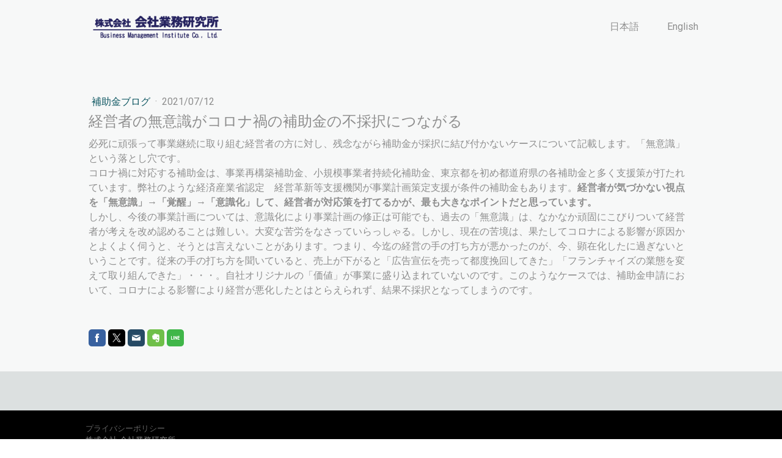

--- FILE ---
content_type: text/html; charset=UTF-8
request_url: https://www.k-gyomu.co.jp/2021/07/12/%E7%B5%8C%E5%96%B6%E8%80%85%E3%81%AE%E7%84%A1%E6%84%8F%E8%AD%98%E3%81%8C%E3%82%B3%E3%83%AD%E3%83%8A%E7%A6%8D%E3%81%AE%E8%A3%9C%E5%8A%A9%E9%87%91%E3%81%AE%E4%B8%8D%E6%8E%A1%E6%8A%9E%E3%81%AB%E3%81%A4%E3%81%AA%E3%81%8C%E3%82%8B/
body_size: 9670
content:
<!DOCTYPE html>
<html lang="ja-JP"><head>
    <meta charset="utf-8"/>
    <link rel="dns-prefetch preconnect" href="https://u.jimcdn.com/" crossorigin="anonymous"/>
<link rel="dns-prefetch preconnect" href="https://assets.jimstatic.com/" crossorigin="anonymous"/>
<link rel="dns-prefetch preconnect" href="https://image.jimcdn.com" crossorigin="anonymous"/>
<link rel="dns-prefetch preconnect" href="https://fonts.jimstatic.com" crossorigin="anonymous"/>
<meta name="viewport" content="width=device-width, initial-scale=1"/>
<meta http-equiv="X-UA-Compatible" content="IE=edge"/>
<meta name="description" content=""/>
<meta name="robots" content="index, follow, archive"/>
<meta property="st:section" content=""/>
<meta name="generator" content="Jimdo Creator"/>
<meta name="twitter:title" content="経営者の無意識がコロナ禍の補助金の不採択につながる"/>
<meta name="twitter:description" content="必死に頑張って事業継続に取り組む経営者の無意識の落とし穴について記載します。"/>
<meta name="twitter:card" content="summary_large_image"/>
<meta property="og:url" content="https://www.k-gyomu.co.jp/2021/07/12/%E7%B5%8C%E5%96%B6%E8%80%85%E3%81%AE%E7%84%A1%E6%84%8F%E8%AD%98%E3%81%8C%E3%82%B3%E3%83%AD%E3%83%8A%E7%A6%8D%E3%81%AE%E8%A3%9C%E5%8A%A9%E9%87%91%E3%81%AE%E4%B8%8D%E6%8E%A1%E6%8A%9E%E3%81%AB%E3%81%A4%E3%81%AA%E3%81%8C%E3%82%8B/"/>
<meta property="og:title" content="経営者の無意識がコロナ禍の補助金の不採択につながる"/>
<meta property="og:description" content="必死に頑張って事業継続に取り組む経営者の無意識の落とし穴について記載します。"/>
<meta property="og:type" content="article"/>
<meta property="og:locale" content="ja_JP"/>
<meta property="og:site_name" content="株式会社 会社業務研究所"/>
<meta name="twitter:image" content="https://image.jimcdn.com/cdn-cgi/image//app/cms/storage/image/path/sd7a0feab63e9502a/backgroundarea/i31304cc3adec004a/version/1570880750/image.jpg"/>
<meta property="og:image" content="https://image.jimcdn.com/cdn-cgi/image//app/cms/storage/image/path/sd7a0feab63e9502a/backgroundarea/i31304cc3adec004a/version/1570880750/image.jpg"/>
<meta property="og:image:width" content="2000"/>
<meta property="og:image:height" content="1500"/>
<meta property="og:image:secure_url" content="https://image.jimcdn.com/cdn-cgi/image//app/cms/storage/image/path/sd7a0feab63e9502a/backgroundarea/i31304cc3adec004a/version/1570880750/image.jpg"/>
<meta property="article:published_time" content="2021-07-12 10:24:11"/><title>経営者の無意識がコロナ禍の補助金の不採択につながる - 株式会社 会社業務研究所</title>
<link rel="shortcut icon" href="https://u.jimcdn.com/cms/o/sd7a0feab63e9502a/img/favicon.png?t=1571155893"/>
    <link rel="alternate" type="application/rss+xml" title="ブログ" href="https://www.k-gyomu.co.jp/rss/blog"/>    
<link rel="canonical" href="https://www.k-gyomu.co.jp/2021/07/12/経営者の無意識がコロナ禍の補助金の不採択につながる/"/>

        <script src="https://assets.jimstatic.com/ckies.js.7c38a5f4f8d944ade39b.js"></script>

        <script src="https://assets.jimstatic.com/cookieControl.js.b05bf5f4339fa83b8e79.js"></script>
    <script>window.CookieControlSet.setToOff();</script>

    <style>html,body{margin:0}.hidden{display:none}.n{padding:5px}#cc-website-title a {text-decoration: none}.cc-m-image-align-1{text-align:left}.cc-m-image-align-2{text-align:right}.cc-m-image-align-3{text-align:center}</style>

        <link href="https://u.jimcdn.com/cms/o/sd7a0feab63e9502a/layout/dm_8ff052a4d4c48806aa608bac5d5edac9/css/layout.css?t=1574301190" rel="stylesheet" type="text/css" id="jimdo_layout_css"/>
<script>     /* <![CDATA[ */     /*!  loadCss [c]2014 @scottjehl, Filament Group, Inc.  Licensed MIT */     window.loadCSS = window.loadCss = function(e,n,t){var r,l=window.document,a=l.createElement("link");if(n)r=n;else{var i=(l.body||l.getElementsByTagName("head")[0]).childNodes;r=i[i.length-1]}var o=l.styleSheets;a.rel="stylesheet",a.href=e,a.media="only x",r.parentNode.insertBefore(a,n?r:r.nextSibling);var d=function(e){for(var n=a.href,t=o.length;t--;)if(o[t].href===n)return e.call(a);setTimeout(function(){d(e)})};return a.onloadcssdefined=d,d(function(){a.media=t||"all"}),a};     window.onloadCSS = function(n,o){n.onload=function(){n.onload=null,o&&o.call(n)},"isApplicationInstalled"in navigator&&"onloadcssdefined"in n&&n.onloadcssdefined(o)}     /* ]]> */ </script>     <script>
// <![CDATA[
onloadCSS(loadCss('https://assets.jimstatic.com/web.css.94de3f8b8fc5f64b610bc35fcd864f2a.css') , function() {
    this.id = 'jimdo_web_css';
});
// ]]>
</script>
<link href="https://assets.jimstatic.com/web.css.94de3f8b8fc5f64b610bc35fcd864f2a.css" rel="preload" as="style"/>
<noscript>
<link href="https://assets.jimstatic.com/web.css.94de3f8b8fc5f64b610bc35fcd864f2a.css" rel="stylesheet"/>
</noscript>
    <script>
    //<![CDATA[
        var jimdoData = {"isTestserver":false,"isLcJimdoCom":false,"isJimdoHelpCenter":false,"isProtectedPage":false,"cstok":"ec7026560b115074e71e46db2b9d2778df83a31f","cacheJsKey":"eb4c932991e4eaf741d3c68fe0b16534c237a641","cacheCssKey":"eb4c932991e4eaf741d3c68fe0b16534c237a641","cdnUrl":"https:\/\/assets.jimstatic.com\/","minUrl":"https:\/\/assets.jimstatic.com\/app\/cdn\/min\/file\/","authUrl":"https:\/\/a.jimdo.com\/","webPath":"https:\/\/www.k-gyomu.co.jp\/","appUrl":"https:\/\/a.jimdo.com\/","cmsLanguage":"ja_JP","isFreePackage":false,"mobile":false,"isDevkitTemplateUsed":true,"isTemplateResponsive":true,"websiteId":"sd7a0feab63e9502a","pageId":1685263950,"packageId":2,"shop":{"deliveryTimeTexts":{"1":"\u304a\u5c4a\u3051\u65e5\u6570\uff1a1~3\u65e5","2":"\u304a\u5c4a\u3051\u65e5\u6570\uff1a3~5\u65e5","3":"\u304a\u5c4a\u3051\u65e5\u6570\uff1a5~8\u65e5"},"checkoutButtonText":"\u8cfc\u5165","isReady":false,"currencyFormat":{"pattern":"\u00a4#,##0","convertedPattern":"$#,##0","symbols":{"GROUPING_SEPARATOR":",","DECIMAL_SEPARATOR":".","CURRENCY_SYMBOL":"\uffe5"}},"currencyLocale":"ja_JP"},"tr":{"gmap":{"searchNotFound":"\u5165\u529b\u3055\u308c\u305f\u4f4f\u6240\u306f\u5b58\u5728\u3057\u306a\u3044\u304b\u3001\u898b\u3064\u3051\u308b\u3053\u3068\u304c\u3067\u304d\u307e\u305b\u3093\u3067\u3057\u305f\u3002","routeNotFound":"\u30eb\u30fc\u30c8\u304c\u8a08\u7b97\u3067\u304d\u307e\u305b\u3093\u3067\u3057\u305f\u3002\u76ee\u7684\u5730\u304c\u9060\u3059\u304e\u308b\u304b\u660e\u78ba\u3067\u306f\u306a\u3044\u53ef\u80fd\u6027\u304c\u3042\u308a\u307e\u3059\u3002"},"shop":{"checkoutSubmit":{"next":"\u6b21\u3078","wait":"\u304a\u5f85\u3061\u304f\u3060\u3055\u3044"},"paypalError":"\u30a8\u30e9\u30fc\u304c\u767a\u751f\u3057\u307e\u3057\u305f\u3002\u518d\u5ea6\u304a\u8a66\u3057\u304f\u3060\u3055\u3044\u3002","cartBar":"\u30b7\u30e7\u30c3\u30d4\u30f3\u30b0\u30ab\u30fc\u30c8\u3092\u78ba\u8a8d","maintenance":"\u7533\u3057\u8a33\u3054\u3056\u3044\u307e\u305b\u3093\u3001\u30e1\u30f3\u30c6\u30ca\u30f3\u30b9\u4e2d\u306e\u305f\u3081\u4e00\u6642\u7684\u306b\u30b7\u30e7\u30c3\u30d7\u304c\u5229\u7528\u3067\u304d\u307e\u305b\u3093\u3002\u3054\u8ff7\u60d1\u3092\u304a\u304b\u3051\u3057\u7533\u3057\u8a33\u3054\u3056\u3044\u307e\u305b\u3093\u304c\u3001\u304a\u6642\u9593\u3092\u3042\u3051\u3066\u518d\u5ea6\u304a\u8a66\u3057\u304f\u3060\u3055\u3044\u3002","addToCartOverlay":{"productInsertedText":"\u30ab\u30fc\u30c8\u306b\u5546\u54c1\u304c\u8ffd\u52a0\u3055\u308c\u307e\u3057\u305f","continueShoppingText":"\u8cb7\u3044\u7269\u3092\u7d9a\u3051\u308b","reloadPageText":"\u66f4\u65b0"},"notReadyText":"\u3053\u3061\u3089\u306e\u30b7\u30e7\u30c3\u30d7\u306f\u73fe\u5728\u6e96\u5099\u4e2d\u306e\u305f\u3081\u3054\u5229\u7528\u3044\u305f\u3060\u3051\u307e\u305b\u3093\u3002\u30b7\u30e7\u30c3\u30d7\u30aa\u30fc\u30ca\u30fc\u306f\u4ee5\u4e0b\u3092\u3054\u78ba\u8a8d\u304f\u3060\u3055\u3044\u3002https:\/\/help.jimdo.com\/hc\/ja\/articles\/115005521583","numLeftText":"\u73fe\u5728\u3053\u306e\u5546\u54c1\u306f {:num} \u307e\u3067\u8cfc\u5165\u3067\u304d\u307e\u3059\u3002","oneLeftText":"\u3053\u306e\u5546\u54c1\u306e\u5728\u5eab\u306f\u6b8b\u308a1\u70b9\u3067\u3059"},"common":{"timeout":"\u30a8\u30e9\u30fc\u304c\u767a\u751f\u3044\u305f\u3057\u307e\u3057\u305f\u3002\u5f8c\u307b\u3069\u518d\u5b9f\u884c\u3057\u3066\u304f\u3060\u3055\u3044\u3002"},"form":{"badRequest":"\u30a8\u30e9\u30fc\u304c\u767a\u751f\u3057\u307e\u3057\u305f\u3002\u5f8c\u307b\u3069\u6539\u3081\u3066\u304a\u8a66\u3057\u304f\u3060\u3055\u3044\u3002"}},"jQuery":"jimdoGen002","isJimdoMobileApp":false,"bgConfig":{"id":42521150,"type":"picture","options":{"fixed":true},"images":[{"id":6444996950,"url":"https:\/\/image.jimcdn.com\/cdn-cgi\/image\/\/app\/cms\/storage\/image\/path\/sd7a0feab63e9502a\/backgroundarea\/i31304cc3adec004a\/version\/1570880750\/image.jpg","altText":"","focalPointX":43.578125,"focalPointY":39.2578125}]},"bgFullscreen":null,"responsiveBreakpointLandscape":767,"responsiveBreakpointPortrait":480,"copyableHeadlineLinks":false,"tocGeneration":false,"googlemapsConsoleKey":false,"loggingForAnalytics":false,"loggingForPredefinedPages":false,"isFacebookPixelIdEnabled":false,"userAccountId":"36527205-4d4c-4453-bee7-d01a8425b45e","dmp":{"typesquareFontApiKey":"4L6CCYWjET8%3D","typesquareFontApiScriptUrl":"\/\/code.typesquare.com\/static\/4L6CCYWjET8%253D\/ts105.js","typesquareFontsAvailable":true}};
    // ]]>
</script>

     <script> (function(window) { 'use strict'; var regBuff = window.__regModuleBuffer = []; var regModuleBuffer = function() { var args = [].slice.call(arguments); regBuff.push(args); }; if (!window.regModule) { window.regModule = regModuleBuffer; } })(window); </script>
    <script src="https://assets.jimstatic.com/web.js.58bdb3da3da85b5697c0.js" async="true"></script>
    <script src="https://assets.jimstatic.com/at.js.62588d64be2115a866ce.js"></script>
    
</head>

<body class="body cc-page cc-page-blog j-m-gallery-styles j-m-video-styles j-m-hr-styles j-m-header-styles j-m-text-styles j-m-emotionheader-styles j-m-htmlCode-styles j-m-rss-styles j-m-form-styles-disabled j-m-table-styles j-m-textWithImage-styles j-m-downloadDocument-styles j-m-imageSubtitle-styles j-m-flickr-styles j-m-googlemaps-styles j-m-blogSelection-styles-disabled j-m-comment-styles-disabled j-m-jimdo-styles j-m-profile-styles j-m-guestbook-styles j-m-promotion-styles j-m-twitter-styles j-m-hgrid-styles j-m-shoppingcart-styles j-m-catalog-styles j-m-product-styles-disabled j-m-facebook-styles j-m-sharebuttons-styles j-m-formnew-styles-disabled j-m-callToAction-styles j-m-turbo-styles j-m-spacing-styles j-m-googleplus-styles j-m-dummy-styles j-m-search-styles j-m-booking-styles j-m-socialprofiles-styles j-footer-styles cc-pagemode-default cc-content-parent" id="page-1685263950">

<div id="cc-inner" class="cc-content-parent">
  <input type="checkbox" id="jtpl-navigation__checkbox" class="jtpl-navigation__checkbox"/><!-- _main.sass --><div class="jtpl-main cc-content-parent">

    <!-- _background-area.sass -->
    <div class="jtpl-background-area" background-area="fullscreen"></div>
    <!-- END _background-area.sass -->

    <!-- _cart.sass -->
    <div class="jtpl-cart">
      
    </div>
    <!-- END _cart.sass -->

    <!-- _header.sass -->
    <header class="jtpl-header navigation-colors"><div class="jtpl-topbar-section navigation-vertical-alignment">
        <div class="jtpl-logo">
          <div id="cc-website-logo" class="cc-single-module-element"><div id="cc-m-9939956050" class="j-module n j-imageSubtitle"><div class="cc-m-image-container"><figure class="cc-imagewrapper cc-m-image-align-1">
<a href="https://www.k-gyomu.co.jp/" target="_self"><img srcset="https://image.jimcdn.com/cdn-cgi/image/width=230%2Cheight=10000%2Cfit=contain%2Cformat=png%2C/app/cms/storage/image/path/sd7a0feab63e9502a/image/i9c0b165186fe31b0/version/1570722510/image.png 230w, https://image.jimcdn.com/cdn-cgi/image//app/cms/storage/image/path/sd7a0feab63e9502a/image/i9c0b165186fe31b0/version/1570722510/image.png 269w" sizes="(min-width: 230px) 230px, 100vw" id="cc-m-imagesubtitle-image-9939956050" src="https://image.jimcdn.com/cdn-cgi/image/width=230%2Cheight=10000%2Cfit=contain%2Cformat=png%2C/app/cms/storage/image/path/sd7a0feab63e9502a/image/i9c0b165186fe31b0/version/1570722510/image.png" alt="株式会社 会社業務研究所" class="" data-src-width="269" data-src-height="57" data-src="https://image.jimcdn.com/cdn-cgi/image/width=230%2Cheight=10000%2Cfit=contain%2Cformat=png%2C/app/cms/storage/image/path/sd7a0feab63e9502a/image/i9c0b165186fe31b0/version/1570722510/image.png" data-image-id="6444997050"/></a>    

</figure>
</div>
<div class="cc-clear"></div>
<script id="cc-m-reg-9939956050">// <![CDATA[

    window.regModule("module_imageSubtitle", {"data":{"imageExists":true,"hyperlink":"","hyperlink_target":"","hyperlinkAsString":"","pinterest":"0","id":9939956050,"widthEqualsContent":"0","resizeWidth":"230","resizeHeight":49},"id":9939956050});
// ]]>
</script></div></div>
        </div>

        <!-- _navigation.sass -->
        <div class="jtpl-navigation">
          <nav><div data-container="navigation"><div class="j-nav-variant-nested"><ul class="cc-nav-level-0 j-nav-level-0"><li id="cc-nav-view-1668414350" class="jmd-nav__list-item-0 j-nav-has-children"><a href="/" data-link-title="日本語">日本語</a><span data-navi-toggle="cc-nav-view-1668414350" class="jmd-nav__toggle-button"></span></li><li id="cc-nav-view-1671328950" class="jmd-nav__list-item-0 j-nav-has-children"><a href="/english/" data-link-title="English">English</a><span data-navi-toggle="cc-nav-view-1671328950" class="jmd-nav__toggle-button"></span></li></ul></div></div>
          </nav>
</div>
        <!-- END _navigation.sass -->

        <!-- _mobile-navigation.sass -->
        <label for="jtpl-navigation__checkbox" class="jtpl-navigation__label navigation-colors__menu-icon">
          <span class="jtpl-navigation__borders navigation-colors__menu-icon"></span>
        </label>
        <div class="jtpl-mobile-navigation navigation-colors">
          <div data-container="navigation"><div class="j-nav-variant-nested"><ul class="cc-nav-level-0 j-nav-level-0"><li id="cc-nav-view-1668414350" class="jmd-nav__list-item-0 j-nav-has-children"><a href="/" data-link-title="日本語">日本語</a><span data-navi-toggle="cc-nav-view-1668414350" class="jmd-nav__toggle-button"></span><ul class="cc-nav-level-1 j-nav-level-1"><li id="cc-nav-view-1668535450" class="jmd-nav__list-item-1 j-nav-has-children"><a href="/" data-link-title="ホーム" rel="nofollow">ホーム</a><span data-navi-toggle="cc-nav-view-1668535450" class="jmd-nav__toggle-button"></span><ul class="cc-nav-level-2 j-nav-level-2"><li id="cc-nav-view-1693478450" class="jmd-nav__list-item-2"><a href="/日本語/ホーム/かけがえのない会社づくり/" data-link-title="かけがえのない会社づくり">かけがえのない会社づくり</a></li><li id="cc-nav-view-1668664450" class="jmd-nav__list-item-2"><a href="/日本語/ホーム/新事業計画実現支援-補助金-融資/" data-link-title="新事業計画実現支援（補助金）・融資）">新事業計画実現支援（補助金）・融資）</a></li><li id="cc-nav-view-1668666350" class="jmd-nav__list-item-2"><a href="/日本語/ホーム/ひと作り支援/" data-link-title="ひと作り支援">ひと作り支援</a></li></ul></li><li id="cc-nav-view-1668462750" class="jmd-nav__list-item-1"><a href="/日本語/コンサルタント/" data-link-title="コンサルタント">コンサルタント</a></li><li id="cc-nav-view-1668462850" class="jmd-nav__list-item-1"><a href="/日本語/活動紹介/" data-link-title="活動紹介">活動紹介</a></li><li id="cc-nav-view-1668465950" class="jmd-nav__list-item-1 j-nav-has-children"><a href="/日本語/ブログ/" data-link-title="ブログ">ブログ</a><span data-navi-toggle="cc-nav-view-1668465950" class="jmd-nav__toggle-button"></span><ul class="cc-nav-level-2 j-nav-level-2"><li id="cc-nav-view-1668542650" class="jmd-nav__list-item-2"><a href="/日本語/ブログ/補助金ブログ/" data-link-title="補助金ブログ">補助金ブログ</a></li><li id="cc-nav-view-1668542750" class="jmd-nav__list-item-2"><a href="/日本語/ブログ/育休後職場復帰支援ブログ/" data-link-title="育休後職場復帰支援ブログ">育休後職場復帰支援ブログ</a></li><li id="cc-nav-view-1668542850" class="jmd-nav__list-item-2"><a href="/日本語/ブログ/徒然ブログ/" data-link-title="徒然ブログ">徒然ブログ</a></li><li id="cc-nav-view-1687556150" class="jmd-nav__list-item-2"><a href="/日本語/ブログ/パーパス経営/" data-link-title="パーパス経営">パーパス経営</a></li><li id="cc-nav-view-1693463650" class="jmd-nav__list-item-2"><a href="/日本語/ブログ/sdgs/" data-link-title="SDGs">SDGs</a></li><li id="cc-nav-view-1693464350" class="jmd-nav__list-item-2"><a href="/日本語/ブログ/キャリア関連項目/" data-link-title="キャリア関連項目">キャリア関連項目</a></li><li id="cc-nav-view-1693501350" class="jmd-nav__list-item-2"><a href="/日本語/ブログ/かけがえのない会社づくり/" data-link-title="かけがえのない会社づくり">かけがえのない会社づくり</a></li><li id="cc-nav-view-1694503850" class="jmd-nav__list-item-2"><a href="/日本語/ブログ/蔵書お譲りします/" data-link-title="蔵書お譲りします">蔵書お譲りします</a></li></ul></li><li id="cc-nav-view-1668462950" class="jmd-nav__list-item-1"><a href="/日本語/会社概要/" data-link-title="会社概要">会社概要</a></li><li id="cc-nav-view-1668463050" class="jmd-nav__list-item-1"><a href="/日本語/お問い合せ/" data-link-title="お問い合せ">お問い合せ</a></li></ul></li><li id="cc-nav-view-1671328950" class="jmd-nav__list-item-0 j-nav-has-children"><a href="/english/" data-link-title="English">English</a><span data-navi-toggle="cc-nav-view-1671328950" class="jmd-nav__toggle-button"></span><ul class="cc-nav-level-1 j-nav-level-1"><li id="cc-nav-view-1671329350" class="jmd-nav__list-item-1 j-nav-has-children"><a href="/english" data-link-title="Home" rel="nofollow">Home</a><span data-navi-toggle="cc-nav-view-1671329350" class="jmd-nav__toggle-button"></span><ul class="cc-nav-level-2 j-nav-level-2"><li id="cc-nav-view-1671329050" class="jmd-nav__list-item-2"><a href="/english/home/financing-support-subsidies-and-financing/" data-link-title="Financing support (Subsidies and Financing)">Financing support (Subsidies and Financing)</a></li><li id="cc-nav-view-1671329150" class="jmd-nav__list-item-2"><a href="/english/home/support-for-return-to-work-after-childcare-leave/" data-link-title="Support for return to work after childcare leave">Support for return to work after childcare leave</a></li></ul></li><li id="cc-nav-view-1671329250" class="jmd-nav__list-item-1"><a href="/english/staff/" data-link-title="Staff">Staff</a></li><li id="cc-nav-view-1671329450" class="jmd-nav__list-item-1"><a href="/english/works/" data-link-title="Works">Works</a></li><li id="cc-nav-view-1671329550" class="jmd-nav__list-item-1"><a href="/english/company/" data-link-title="Company">Company</a></li></ul></li></ul></div></div>
        </div>
        <!-- END _mobile-navigation.sass -->

      </div>

    </header><!-- END _header.sass --><!-- _subnavigation.sass --><nav class="jtpl-subnavigation subnavigation-colors"><div class="jtpl-subnavigation__inner-nav2 navigation-alignment">
        <div data-container="navigation"><div class="j-nav-variant-nested"></div></div>
      </div>
      <div class="jtpl-subnavigation__inner-nav3 navigation-alignment">
        <div data-container="navigation"><div class="j-nav-variant-nested"></div></div>
      </div>
    </nav><!-- END _subnavigation.sass --><!-- _title.sass --><div class="jtpl-title" data-features="boxed" background-area="stripe" background-area-default="">
      <div id="cc-website-title" class="cc-single-module-element"><div id="cc-m-9939340950" class="j-module n j-header"><a href="https://www.k-gyomu.co.jp/"><span class="cc-within-single-module-element j-website-title-content" id="cc-m-header-9939340950">株式会社　会社業務研究所は、創業1948年、中小企業の永続経営をご支援する、経産省認定の経営革新等支援機関です。<br/>「かけがえのない会社づくり」をSDGｓを軸に、<br/>新事業計画・補助金等申請支援と、働くひとの成長支援により、安心、安全、平和な世界を広げ未来に残します。</span></a></div></div>
    </div>
    <!-- END _title.sass -->

    <!-- _section.sass -->
    <div class="jtpl-section cc-content-parent">

      <div class="jtpl-content content-options cc-content-parent">
        <div class="jtpl-content__inner content-padding cc-content-parent">
          <div class="jtpl-breadcrumb breadcrumb-options">
            <div data-container="navigation"><div class="j-nav-variant-breadcrumb"><ol/></div></div>
          </div>
          <div id="content_area" data-container="content"><div id="content_start"></div>
        <article class="j-blog"><div class="n j-blog-meta j-blog-post--header">
    <div class="j-text j-module n">
                    <a href="https://www.k-gyomu.co.jp/日本語/ブログ/補助金ブログ/" class="j-blog-post--category">
                補助金ブログ            </a>
         ·         <span class="j-text j-blog-post--date">
            2021/07/12        </span>
    </div>
    <h1 class="j-blog-header j-blog-headline j-blog-post--headline">経営者の無意識がコロナ禍の補助金の不採択につながる</h1>
</div>
<div class="post j-blog-content">
        <div id="cc-matrix-2372740550"><div id="cc-m-10170416650" class="j-module n j-text "><p>
    必死に頑張って事業継続に取り組む経営者の方に対し、残念ながら補助金が採択に結び付かないケースについて記載します。「無意識」という落とし穴です。
</p>

<p>
    コロナ禍に対応する補助金は、事業再構築補助金、小規模事業者持続化補助金、東京都を初め都道府県の各補助金と多く支援策が打たれています。弊社のような経済産業省認定　経営革新等支援機関が事業計画策定支援が条件の補助金もあります。<strong>経営者が気づかない視点を「無意識」→「覚醒」→「意識化」して、経営者が対応策を打てるかが、最も大きなポイントだと思っています。</strong>
</p>

<p>
    しかし、今後の事業計画については、意識化により事業計画の修正は可能でも、過去の「無意識」は、なかなか頑固にこびりついて経営者が考えを改め認めることは難しい。大変な苦労をなさっていらっしゃる。しかし、現在の苦境は、果たしてコロナによる影響が原因かとよくよく伺うと、そうとは言えないことがあります。つまり、今迄の経営の手の打ち方が悪かったのが、今、顕在化したに過ぎないということです。従来の手の打ち方を聞いていると、売上が下がると「広告宣伝を売って都度挽回してきた」「フランチャイズの業態を変えて取り組んできた」・・・。自社オリジナルの「価値」が事業に盛り込まれていないのです。このようなケースでは、補助金申請において、コロナによる影響により経営が悪化したとはとらえられず、結果不採択となってしまうのです。
</p></div></div>
        </div><div class="j-module n j-text j-blog-post--tags-wrapper"><span class="j-blog-post--tags--template" style="display: none;"><a class="j-blog-post--tag" href="https://www.k-gyomu.co.jp/日本語/ブログ/?tag=tagPlaceholder">tagPlaceholder</a></span><span class="j-blog-post--tags-label" style="display: none;">カテゴリ：</span> <span class="j-blog-post--tags-list"></span></div><div class="n" id="flexsocialbuttons">
<div class="cc-sharebuttons-element cc-sharebuttons-size-32 cc-sharebuttons-style-colored cc-sharebuttons-design-square cc-sharebuttons-align-left">


    <a class="cc-sharebuttons-facebook" href="http://www.facebook.com/sharer.php?u=https://www.k-gyomu.co.jp/2021/07/12/%E7%B5%8C%E5%96%B6%E8%80%85%E3%81%AE%E7%84%A1%E6%84%8F%E8%AD%98%E3%81%8C%E3%82%B3%E3%83%AD%E3%83%8A%E7%A6%8D%E3%81%AE%E8%A3%9C%E5%8A%A9%E9%87%91%E3%81%AE%E4%B8%8D%E6%8E%A1%E6%8A%9E%E3%81%AB%E3%81%A4%E3%81%AA%E3%81%8C%E3%82%8B/&amp;t=%E7%B5%8C%E5%96%B6%E8%80%85%E3%81%AE%E7%84%A1%E6%84%8F%E8%AD%98%E3%81%8C%E3%82%B3%E3%83%AD%E3%83%8A%E7%A6%8D%E3%81%AE%E8%A3%9C%E5%8A%A9%E9%87%91%E3%81%AE%E4%B8%8D%E6%8E%A1%E6%8A%9E%E3%81%AB%E3%81%A4%E3%81%AA%E3%81%8C%E3%82%8B" title="Facebook" target="_blank"></a><a class="cc-sharebuttons-x" href="https://x.com/share?text=%E7%B5%8C%E5%96%B6%E8%80%85%E3%81%AE%E7%84%A1%E6%84%8F%E8%AD%98%E3%81%8C%E3%82%B3%E3%83%AD%E3%83%8A%E7%A6%8D%E3%81%AE%E8%A3%9C%E5%8A%A9%E9%87%91%E3%81%AE%E4%B8%8D%E6%8E%A1%E6%8A%9E%E3%81%AB%E3%81%A4%E3%81%AA%E3%81%8C%E3%82%8B&amp;url=https%3A%2F%2Fwww.k-gyomu.co.jp%2F2021%2F07%2F12%2F%25E7%25B5%258C%25E5%2596%25B6%25E8%2580%2585%25E3%2581%25AE%25E7%2584%25A1%25E6%2584%258F%25E8%25AD%2598%25E3%2581%258C%25E3%2582%25B3%25E3%2583%25AD%25E3%2583%258A%25E7%25A6%258D%25E3%2581%25AE%25E8%25A3%259C%25E5%258A%25A9%25E9%2587%2591%25E3%2581%25AE%25E4%25B8%258D%25E6%258E%25A1%25E6%258A%259E%25E3%2581%25AB%25E3%2581%25A4%25E3%2581%25AA%25E3%2581%258C%25E3%2582%258B%2F" title="X" target="_blank"></a><a class="cc-sharebuttons-mail" href="mailto:?subject=%E7%B5%8C%E5%96%B6%E8%80%85%E3%81%AE%E7%84%A1%E6%84%8F%E8%AD%98%E3%81%8C%E3%82%B3%E3%83%AD%E3%83%8A%E7%A6%8D%E3%81%AE%E8%A3%9C%E5%8A%A9%E9%87%91%E3%81%AE%E4%B8%8D%E6%8E%A1%E6%8A%9E%E3%81%AB%E3%81%A4%E3%81%AA%E3%81%8C%E3%82%8B&amp;body=https://www.k-gyomu.co.jp/2021/07/12/%E7%B5%8C%E5%96%B6%E8%80%85%E3%81%AE%E7%84%A1%E6%84%8F%E8%AD%98%E3%81%8C%E3%82%B3%E3%83%AD%E3%83%8A%E7%A6%8D%E3%81%AE%E8%A3%9C%E5%8A%A9%E9%87%91%E3%81%AE%E4%B8%8D%E6%8E%A1%E6%8A%9E%E3%81%AB%E3%81%A4%E3%81%AA%E3%81%8C%E3%82%8B/" title="メールアドレス" target=""></a><a class="cc-sharebuttons-evernote" href="http://www.evernote.com/clip.action?url=https://www.k-gyomu.co.jp/2021/07/12/%E7%B5%8C%E5%96%B6%E8%80%85%E3%81%AE%E7%84%A1%E6%84%8F%E8%AD%98%E3%81%8C%E3%82%B3%E3%83%AD%E3%83%8A%E7%A6%8D%E3%81%AE%E8%A3%9C%E5%8A%A9%E9%87%91%E3%81%AE%E4%B8%8D%E6%8E%A1%E6%8A%9E%E3%81%AB%E3%81%A4%E3%81%AA%E3%81%8C%E3%82%8B/&amp;title=%E7%B5%8C%E5%96%B6%E8%80%85%E3%81%AE%E7%84%A1%E6%84%8F%E8%AD%98%E3%81%8C%E3%82%B3%E3%83%AD%E3%83%8A%E7%A6%8D%E3%81%AE%E8%A3%9C%E5%8A%A9%E9%87%91%E3%81%AE%E4%B8%8D%E6%8E%A1%E6%8A%9E%E3%81%AB%E3%81%A4%E3%81%AA%E3%81%8C%E3%82%8B" title="Evernote" target="_blank"></a><a class="cc-sharebuttons-line" href="http://line.me/R/msg/text/?%E7%B5%8C%E5%96%B6%E8%80%85%E3%81%AE%E7%84%A1%E6%84%8F%E8%AD%98%E3%81%8C%E3%82%B3%E3%83%AD%E3%83%8A%E7%A6%8D%E3%81%AE%E8%A3%9C%E5%8A%A9%E9%87%91%E3%81%AE%E4%B8%8D%E6%8E%A1%E6%8A%9E%E3%81%AB%E3%81%A4%E3%81%AA%E3%81%8C%E3%82%8B%0Ahttps://www.k-gyomu.co.jp/2021/07/12/%E7%B5%8C%E5%96%B6%E8%80%85%E3%81%AE%E7%84%A1%E6%84%8F%E8%AD%98%E3%81%8C%E3%82%B3%E3%83%AD%E3%83%8A%E7%A6%8D%E3%81%AE%E8%A3%9C%E5%8A%A9%E9%87%91%E3%81%AE%E4%B8%8D%E6%8E%A1%E6%8A%9E%E3%81%AB%E3%81%A4%E3%81%AA%E3%81%8C%E3%82%8B/" title="Line" target="_blank"></a>

</div>
</div></article>
        </div>
        </div>
      </div>

      <div class="jtpl-sidebar sidebar-options">
        <div class="jtpl-sidebar__inner">
          <div data-container="sidebar"><div id="cc-matrix-2308170950"><div id="cc-m-9939340750" class="j-module n j-hgrid ">    <div class="cc-m-hgrid-column" style="width: 29.64%;">
        <div id="cc-matrix-2308171250"></div>    </div>
            <div class="cc-m-hgrid-separator" data-display="cms-only"><div></div></div>
        <div class="cc-m-hgrid-column last" style="width: 68.35%;">
        <div id="cc-matrix-2308171350"></div>    </div>
    
<div class="cc-m-hgrid-overlay" data-display="cms-only"></div>

<br class="cc-clear"/>

</div></div></div>
        </div>
      </div>

      <div class="jtpl-footer footer-options">
        <div class="jtpl-footer__inner">
          <div id="contentfooter" data-container="footer">

    
    <div class="j-meta-links">
        <a href="//www.k-gyomu.co.jp/j/privacy">プライバシーポリシー</a><br/>株式会社 会社業務研究所    </div>

    <div class="j-admin-links">
            

<span class="loggedin">
    <a rel="nofollow" id="logout" target="_top" href="https://cms.e.jimdo.com/app/cms/logout.php">
        ログアウト    </a>
    |
    <a rel="nofollow" id="edit" target="_top" href="https://a.jimdo.com/app/auth/signin/jumpcms/?page=1685263950">編集</a>
</span>
        </div>

    
</div>

        </div>
      </div>
    </div>
    <!-- ENDE_section.sass -->

  </div>
  <!-- END _main.sass -->
</div>
    <ul class="cc-FloatingButtonBarContainer cc-FloatingButtonBarContainer-right hidden">

                    <!-- scroll to top button -->
            <li class="cc-FloatingButtonBarContainer-button-scroll">
                <a href="javascript:void(0);" title="トップへ戻る">
                    <span>トップへ戻る</span>
                </a>
            </li>
            <script>// <![CDATA[

    window.regModule("common_scrolltotop", []);
// ]]>
</script>    </ul>
    <script type="text/javascript">
//<![CDATA[
addAutomatedTracking('creator.website', track_anon);
//]]>
</script>
    





</body>
</html>


--- FILE ---
content_type: text/plain; charset=utf-8;
request_url: https://d3pj3vgx4ijpjx.cloudfront.net/advance/mkfontapi/ja/105/ts?condition=3511d3454e0ad4282cceba8e429bb9ec&eid=4L6CCYWjET8%3D&location=https%3A%2F%2Fwww.k-gyomu.co.jp%2F2021%2F07%2F12%2F%25E7%25B5%258C%25E5%2596%25B6%25E8%2580%2585%25E3%2581%25AE%25E7%2584%25A1%25E6%2584%258F%25E8%25AD%2598%25E3%2581%258C%25E3%2582%25B3%25E3%2583%25AD%25E3%2583%258A%25E7%25A6%258D%25E3%2581%25AE%25E8%25A3%259C%25E5%258A%25A9%25E9%2587%2591%25E3%2581%25AE%25E4%25B8%258D%25E6%258E%25A1%25E6%258A%259E%25E3%2581%25AB%25E3%2581%25A4%25E3%2581%25AA%25E3%2581%258C%25E3%2582%258B%2F&bw[name]=Chrome&bw[ftf]=0&bw[os]=Macintosh&reqtype=css&hint=0&fonts[family]=NOW-GM&fonts[athernm]=NOW-GM&fonts[str]=5qCq5byP5Lya56S%2B5qWt5YuZ56CU56m25omA44Gv44CB5Ym1MTk0OOW5tOS4reWwj%2BS8geOBruawuOe2mue1jOWWtuOCkuOBlOaUr%2BaPtOOBmeOCi%2BeUo%2BecgeiqjeWumumdqeaWsOetieapn%2BmWouOBp%2BOAguOAjOOBi%2BOBkeOBjOOBiOOBquOBhOOBpeOBj%2BOCiuOAjVNER%2B%2B8s%2Bi7uOOBq%2BS6i%2BioiOeUu%2BODu%2BijnOWKqemHkeeUs%2Biri%2BOBqOWDjeOBsuaIkOmVt%2BOCiOWuieW%2Fg%2BWFqOW5s%2BWSjOS4lueVjOW6g%2BOBkuacquadpeaui%2BOBl%2BOBvnNkZ%2B%2B9kw%3D%3D&fonts[weight]=0&bw[ver]=131.0.0.0&bw[mode]=
body_size: 19959
content:
{"res":"@font-face {\n        font-family: 'NOW-GM';\n        font-weight: Bold;\n        src: url(data:font\/woff;base64,[base64]\/\/8AAQAAAAD\/\/wABAAAAAXZlcnQACAAAAAEAAAABAAQAAQABAAEACAACAA4ABABfAGAAYQBiAAEABAANAA4AEAARAAMDxwGQAAUABAH0AfQAAAD6AfQB9AAAAfQAMgFdCAECCwUAAAAAAAAAgAACz2jH\/PwAAAASAAAAAFRCICAAAAAA\/[base64]\/RlL2WwZypnZWgqaW1qX2uLbDh1I3UzdTt1THcBeBR5Pnp2e0l9TH2aiNyKCIqNisuO+JHRlXeVopdp\/zP\/U\/\/\/AAAAIAAxADQAOABEAEcAUwBkAGcAcwCgMAAwDDBEMEgwSzBPMFEwVDBXMFkwZTBnMGowbjByMH4wiDCKMJIw+04WTi1Oi08BTxpQzVFoUnVSqVLZVIxVtluJW5pcD15zXoNfD1\/DYhBiQGP0ZS9lsGcqZ2VoKmltal9ri2w4dSN1M3U7dUx3AXgUeT56dntJfUx9mojcigiKjYrLjviR0ZV3laKXaf8z\/1P\/\/\/\/h\/9H\/z\/\/M\/8L\/wP+1\/6X\/o\/+Y\/2HQDNAEz9DPzc\/Lz8nPyM\/Hz8XPxM+5z7jPt8+1z7PPqM+fz57PmM8UsjayJbG2sTSxFq+Jruet262drYOr0qp2pKKkuqQ4AAChuqEzoIaePZ4FnDqbEZqamTGY+JgJlsuV15S0k\/[base64]\/\/wADeAGVewd8HNW1\/t6ZbdpV2dU2aZu270rb24xmu7Ra9V4tWbIsF7l344YrYBtjwIVuYhMCpmMIBBNKMJhQQgsh8BIgtJAEQgktCSFBo\/+5syvh8N77\/\/JmNbPSaHbn3FO+851z7\/AEvEXTF5MXkWt5JE\/IK+IV88p4PI3cLEfIjJA8f1hEmti1KDV1EZoHx0XEdvYs+yOU2kJ++G0FYUDXsSl2CRn69iS6Dp399iV0HQ\/xYjweUhGfwjfyFNYoRVN0WG597fp+m6PMlyFGvYSsPDOl4PEInh8OHXClhFfC49FRFJaHVVaVNWo3y\/1ofW7Jknr2V8j\/WBp9zkpjjz0WQ9fyQNbk9J+J1SSfVwWfT8O91Bq1SikSWi1ORzQCd3Pk38Oh\/HmRRSRUKTXqcIimohGng\/ze3+gXfu3oUOvWTU0jfTo6WhmrSh9bXdfl0T4wFk\/Wxic3hj1NzFBfkM5Fmhf4HC1edKhEnti4mgn6YmuWp5QKmTrSUxtY4IkubI4YY25vR0eNJ+qtG3Jb0bDV1dxm1fkcyV6rGo84BrLPB9nNvCCMOAyiY7FAsKjwuxHMSG61KL4na0Oj2OIf3+9WFomrvanedbnsePPEjpY57fWX\/\/ntAYbOBVoX10ZbI0+0WQOLvM21bm2k0pLLrt3fGO2c98s\/Lxggfl9Lj06GrQw1sLDWhSVaAodvwAbFvEoeLyw3g9YK+nTOaMzpsFqXIO\/1oym9cmL85McPrgndtzaYsvQ+SHw6Nzkv23xy8YJkefrVR8ZcUiEYBEb5EfEkjNLJ45md3xuYxuqwnjMqPHRr1CwnDhSHnY3zbpjTuXb0mkM9QVVj6NTu1gGm7eLm2KCq+M+oek5Y5Vg\/ee+LK4d7wyM3tw+dvrprSZV30J\/VJtj1+bt+SGwiSR59jmaxwfMv7BpYsfCywimrBfvEzGvGf2KNAgN1yTwmXuvduScUUCt6G9ccbPCXCFGWtEdWP+vX+xX0OnObw5FquvpIS\/KNDnuj09nTZtWrVLrKQE1gcSxY52UqqhvdiaP1ZqVUIFEXqULh9rFYXY7BHj\/9BWEmvuGV8yygG+v3rC4Pf99ZCXOdxRJtWluXqUlfuKWjjs36M3Xelj5\/1M+0uBSGru5LVrWsWoKsf\/Ont+9N1ETjmydTrdiu\/ukAYSXiPBsvAlH9\/\/[base64]\/K\/3hR00\/50a6iG9qci9iqX1U\/ZqlwWxJ85W9cUcntcVh8Np63+qB2+FKE7kZ\/IomcwLqPv3QH9w6xWVqoNFo2iUo2ewb\/hv41wFi4mNvD2kHeRCZ6Ax7PLzSqIrw2IYf+5h3gkPLWFB1eAFR5Fm4jN+AokN0MEok3sM0hIbJ7KhYmL8RUPTr9FVpMqXrIQT7NY9b\/HlAiCfSauZg3peLBZKNU2Jds2ZHRlpVpdyjb\/eGhkZdemK7vdJSKimV8SPLYkbVSUN1kumnT+aFXTwWNdPpnodVpfp1b4lFaTyWW1K4plOlN82fpYTVdNtMIb0k3a5MYqe6dFXqksDl67JeVqqUlouZG9Pf0W8TXRMIsDWO7\/7kQFFPifJX67XlCkqnNmn0671mwPNNnSJ3c3mCQCMidyuOfPiVSWSQPOyYuj3T0Nm4+lLVL+jwMaqly6hjEoZAqtszviyiX0ljJ9WF+lLaksV\/sqlWVKo2d4yG3PWplykJLgHeFJyF3EszwN5z+amRSlKcBlPocJ8v5HXNNcYtEbXTt98WDMb3YmZSKSQH+I11vHxO1i4lnRHYvuGWn\/Z3Rry1Cwc29imWvxklp7S+bOV4tQCN9r8\/SXkOcFvDCPAV912uwquIuIg0OwkrKQHfMJyOmgwb4YouHlhNRkh1\/oKI6Cx\/kogAhtU2CbT+tTiZFK7h5cKphc3lQhE\/CRuFhfT9eMGdtcK\/[base64]\/2b9+2YbHyuQZRdHKufqOJZOHVX3eozw+J+8ZshOiSQo6rgOZRQ4nrcb4IXLY\/2\/y449AziLDSWMgHqiK+W1JLyv\/z4dy73IvjMPWT9yhSLUoG7sU6Y7yYc1\/NqiRE1+o+z2X7sbx\/8vpPxIfkBrMC7AFZgKbEw4E5LgWRRyte+2GuiKR8+cvxTfvpBdGSotlRYbnSY3vySXuIpFQULn7KWrXQnfGIi9Va+QSxX7O+y+Y\/oC8lSwFbQEHVHDej78XvpMjjE5aE6LBSZUqjtoVPJGzeBlxR4NH1UgSkueOq8+LCJuInhUda1CJdnFmu2tbdKhCjuomVhPfCj\/45Y92izyqLY0fiNIkQsQT5FlRik9Yy7vUmyOLEw59Rq33tobPD44TBJ8HNsQy\/ZoMcTbU8OIwas56szaEMPmPZSSmGGNJrLw\/qZcnZFPW\/0BiUiMZjkkHu4u6MsXNhv+r9CTvJsCT02QGcoWK5+YsBsmIixPsiJr8KGbtCOGjEc5kK5KPrn94\/Vxyed\/[base64]\/jVjW58rYddSsOyeTG+ODnumcGGlGxku4bCpijkaZGJpV8scaUOn9j+7y4z+IxVgVph6lGT1yzaydCIn49n0CPNzUsbVstyQpysVUSpV0RTdZQTV6vdSO4G8qQxJNqA+3V6V0WZ0grh8plMa8avD7JeZjv3\/0LYfG5SoDLrlaLwIn\/yjNWnEpFQuIY5atiLMNM2JQwTP1aewl196hfq2fcDS7\/ReyTMur94Lz0eDZiicwdfWiQLFXVpcqzA4q2uCIx1dLEF8jS5mAkNpzwFYv6WyUecYlVF2iet3tkrq4YZFvGU5N7iec52SBpnOv7tIrLBoU0oeKMNxP\/dBmZl5zYTlVbmOol0RobZfRtql80MDzQfDhI0cbtdQspT3cVXeZKbX5ghGh+8OWLVhEmdaZZNdSjSLcr617LKoy9Q5s2xIKCRlJt6qnvW7vI6ZLq+CKpsBGJJUVQVAAeXT39V7KTVGDmjDA51FAFZ\/qfBHOgtS0CtVB25AbyjR\/OjTJduQM\/eOThYy\/1m+WyK\/[base64]\/ats22ZO3GNsKfyVJs\/IU4mPBFtVFVqdLQ2VlsrPOM98iL2abOywtkXUoH1r+CR5FbiC6jEjTxHHpE5uItGBOdQEzwgbHhFNBQOAYk4XW+XNxchcTzbF5q7cx+xdOttLT51eVWVqxs1PE58IX79p9Ljt\/N\/uOutHZWLgw3q0tKcxKy2G82dqL6hpEGMuckcnoC8jHgV7loLXDUfwzj9ETMwMeNpOBTygSAiOQzBZp+BFfTF7Z3zR+iWCo85abF6EolQUCMfbD2vY969y0b3Ni42BRwd4fHaqEJh0xtqTF6HLleWaDt0uCckF\/LZr28dr464XG1U6oqlI9W6dQuP\/XTErxQKicNijae3fXEmHNWrYj3H14Om9k1\/TF5FSqFjkeZ1c5riMqOIy4dQS1GYPjnDOFtStMpaRoCMKi6l\/[base64]\/uW40wjhtbY7Uhi0tk4619SPDbXsu7nf29FzWOdrfvOrkdLEgi\/[base64]\/FJsuRgBEnrSAHhnzffHplMjaRDiqzFVeXpaXcaS5becd\/UdOlQdaXWUKxXVEGuAm\/4dPoLUkFKeDhzcdhXyE\/5oLRarE5ANi4Hg3SFAsLKhQUqyVmEdnMoGapfEHYnEjs7u4vkxmMdWXekTGqscrV2pU06fpNQyiclgod+uIQe8NiHmm9\/fN58q7q+SpdsvWdVrVdvXNI33rPyorbJ1QaOQ+4CPxghvoKqBvi2IkoBIJURXMY8xyHzGbQg1mxVAzgj4qOCmHklvskiWfeC7nBny\/q60YuHNs+nW23u1GDSoU7YmHRkYrg3Fu91u3ajkg5XI\/sXpJHo\/Fm7UhZ01huIExmBjGroy7r1vsymyxq9VdVdlMne7O1VmKLtI36nUeXO2TKD72esfNnU4YQ1qZFX+rUqrNU1EGO7odLphTE4AVZprERQLwAJrbGUAdQV1KzJn8eeYMVEJzpTMuYTMkfH8yPiErIV4OZqvlFW1NpaXaVrUjkUk4\/ECd9FR6Mab522JNMzbi0SS\/dOCC6Z5KM0Ir7IeRdvu\/X6i\/czQz+ghwVCJXPivuhQXU20xBYLE4MpRCTb+dEOUkymBUB9WsbUYm9Obift5QmjITdcrglojDnpwLy4pqwiJ9PV9C3p1pvNpc4\/hvrnMuOIhNAF9ExNvwAMKA79zxoeNIOwv0C\/lkMN6AJyAzerQPQZwBQpcChQtFnojJqB9ME\/o2ZV6uTGFbWLD+hVqXm5KVRZYUypDYTkPv\/YqwORLXfWt134\/AuneiMmg5Z9wfcXtCKD1ienxopK7Fafz+2o0C88wFCjolwjc2LDRMLf2xY2UVrUErMycapj6PEzixY9tncfSMvnjU4\/Ql5G0jwdMGo\/+BlGG45Ni2be8qbihCLlZhoLZxaZ5fgd5DXTsI8+onLHAkrNDxXBWn+l7UJ\/IOVzv5ye6ihH1cqviWb24wq0JjF1CzEydUsOvca60ctPRRtUXRFpdEjd1ijPzK\/sZJ48cHDqY+Rt\/8Mf2tlfu92Ljj68GbRZO\/08eQd0eUp4IZw9OW3CHcHy8FKADBijORELYO1w5lt9+cKAispxaSBy1O5sjBnZb1G7SBOYl26bj4bkhjL1eS1064HG+nSPd82yhXa1ivL4NWFToFh0v+Hiu51HvL0Le5YxVMMl8+siRFfMOJmzODctsk9eNEKFXbH4+lVb2T5dSTE\/LRDyywnHmVC5PwlNbwHPN\/0E+VOyFjqTc3hj0H9eBXqlaOgCh8HAeAIAsE80K6cGxwRICgOiQL8QFnDIGyHvL+AUQhGoHQ6zfgMRgL0KPoPHj7AHcXWHhhuurze1b196bMxa3a4qDxXXyJVOkiwTSXxz\/[base64]\/q4vbttbl2sez7tTdDOXPXulMcW2cjeG4sd2iYpHhgw791vD8uLxUSSIPbvxf4Wmj5NPg6MzVmIYjw\/AF4ECrIWpJVb5eBSADthjrfn2XwERjCrN4gq\/Ap9OPEOcc\/7HR0t54UPrUlqvVWDNq9CXjESTwWupszE1q1bpmFDtYgP4QT7o8Pr0UXs9qy7ujqc6GZ\/gHa7rA7XHqov5VL4qXbfeKmin0bhtTCCD+HAoU7d9EOAkQmetSAxzIzlb28txAgGQm6iDOycf1mjTrAwRhsscR06xL6CfHf\/7ndJ5E6++eYjqJZ9Fh1jJ5NffvnlBcjNvnb3t9\/uoftfpw7QExPz5tEHqNf76WeffXTjD\/vYH6zDHMsy\/Rj5czIGvZ\/GvLZmg5NDZlAYzi8iAbY5Dlz4izMpTlwF6UDC71DHCvFrWRE\/fF1i167mNlvGn0DlDrsfqQcTTfRbf9wpN9RaZOXiRJF0bfK117780DZW12JhmjocyXmH\/rD3t8yZM0zTZAfd3cyq0WfR9vb0lS3tI+uZhzJpZSeTHRU3R266iX6I6V3RxsQ9vcNN7H2o7cGtPKjdRqfPAIYrwQ+KACcpXjOvHfN2PM9plkOIcNIDruNfOAcFhMGjAByCZDObh7jRUbQCPpQnk4UWpNyet415FK1kX\/4Gtvqv3j8oN8S1FTtspXUW1eG\/I+k38fMdK1vNYWqwpsXj1pfJ29F2mTJorC3PKtUSCft3VNjryAH2ZQiyua3BtqnfUO0RU6TIScUc4pQ20k51dgZb5mW8QUfQWGWwqRzIiwLffm4rkZNpkVhcgc5Q8DFsvdD0n8F6Tp4MKleuE4ltxY0Axyc0TwAG8FwrOA9MDpA\/9\/zjnp7JJev9N88fT6Wb1y+Y0t2dfCCNQuxLaAv6MLLr\/lXd3YngYH\/f6Nze3NRPkugU20tk\/5Rk303C3bTTPyUfIylAgRsKOQjrNO+iM94iFGlwYy8ayasZ6gaRU4NBmoYjqFuTf8tDBBRQUfg8Lu\/AJCLcCJm9ELsU94kCmsD\/4SpsKO6sGicLDuu5WpUbNUT2bAEm0jZ5TbqDh+muLqqxKlxDh+b8pr5KU\/EpSdYIhY9I9JUVzoBWVe0MueIqWUVlqCG2RFJWXaEjRIxQwN9QrkgLrSVV5lqdym6ja2hRmURorAq1JOeJiz0aQ0AkaFLIJv6h9tgtfoe\/uVJEisUhsbjIYMvojX1r7Ov7KcPdQ4OG1jYpo7e9NzKeG8e+nZnoSdR1sUb0+dGNTxKWnkS3sCxiNMsBWmhk9yUDIU3dvNKxYb3KTZfv7BfrjcpARq49eKox\/eXcFo\/PIgwRiqi31qfMzSsdGS1SFBcFUzK4UK2TRzqV6nJRtSfSkXQnFI2R1hJbu27Ybg+pq9KhkDXbOlHtSIZq3RMtVg1YMzj9LIc+Lt4oRAmOb3BwTqXg+YU6NcJpWMj1N3DoC0UkvhCgQAXMB0yHaZr1u+IELodqBl7nfEIoCp4\/ssbEPofSIjJFipGgqMiWlEoIlCBFErqrVmF8RePs\/YBcHk1XVPKfSaO1aXRe+leqsta2MhlfRCQQv0hOO\/v71NZrJTJdf2CJwBhKbWDiOYGvg\/1SweeXFjMVGfkRpaFcInN8NBBamkOvag3WGm\/uyLMbNty96XEtnyD54tJ4iYSfUJj4pEjqe33IkQ7ozTiKgtMPkz8BDKzjNXGaKAQ6HiC41AxaYEfHO6cicEQMHTOwbObcH3SBBw\/rFOCi4OcH2RPoUvZB1MJe9Y8y\/V+eNFUnnHYqsSgRczrqrJ7nPleZptlrURP7ELqcvemiT\/xfn5\/sX9K+Aekq5T+qVAi7dkc6w+3haorK1Zdme2+99bbbWoeULQ2UOwKnOyObuyKDB\/\/+SS\/j9hDXBn3+AB5LBObyHgZEqOHBnwrbbJ7GLAmMxSHBzBBgnHhCECIV4pIjTBHkXp1unlxxlW\/b9nnZ3jXoxBOojj3TX29rcmW\/\/vZOdID9Gco+0L9sS8LjqNej3+96em5zez3FzMkObeyO7WPYj3etUy\/YkkggFbOvmgmfrRhfrJ8ATKYgzzwGXNAFVSXu7I6AdDR4HUBCIaK52J+FYUg8ENMgKZwWwUUAapyE0HgBeWdQJ6zC7UvOc\/+NEvaZrZnqhGOEQW3B2LKJRWGpImLQx\/h8halCmVzHSCoSeugFBxLIkjBN10qMyfKWN06fjp058z7b6423dDrYn6CbmUUdF7uuS89b4trUnCMmwtbJCUX\/\/ka0fNhw82qBCAhBfIVCriRIgmD70a1FZC2BlN6mL4S3bddvuVoyeYGy\/27mJXrXLvolhnjRMDfbPURftcJfHYl5su6AP1QPWSsDvvc4aQWWhbOWHHr6ldAb4LgdzNYCaOPxQkmkssOOYIcMxkE6JGZ5Bh1mr0Qd7EfvvGNHXvbXsL+BquiXM2+9lSF6GWZqJapnP\/FNnNpF03tpGhXRNPtpApnYdxNTXxGwFIfPs08\/Tj5Iirk7ezl2h0sa7NxyiHFsAwq6+lYB6Jwjk0Cg4HSBFeT\/9+olaM4hVeCJZxmn0bbDfugQWnLB\/jXot3M3bUpeJ7Z6mrwHGq65hng2Flu5jp3fhFam7Zkj7EkUbkkgRyzGvpFgh9GtF49v6ai+ErmRA7zYP\/0eeQK8Rc7zgC7yQMPlYy65RRXgFeA6hIgucE3Obcqgz3YhWpxBK6Y80IsP+sqVrav9Ya+6rm2OFwm3NQ5GWwOOWFwmCy4\/8G2WOLtpU4L9xeTixSn3nOaBOewH5Oo7rl0sZX\/7NlkuvWGfadNo216b0yGQlFTgmUoPaOo6yH4xXgZk4pChgIBcVaKaxQJVPqbAbpzbYo4BKsWEE2fmqB2c2qze\/2yp8SzamETLHlBXIB57PzKz7yAp+zfUOeVEXZ98cr\/b5Ou1x0sUx9ifaLUJp1dViYjXNDL2LQNRE0kxExNMKkJvj2wMH6Tpg+H1zTbr8vVSt3P7qU1zhufRrc0DG16PJusxf\/dPvww29kDVYOGtANm54hWk4pCaEwpybF46DcgMAaWJwhlRlPYTcIAmJ0wr5Tk9rRHA7xq4Bkq3mVRcSBbfy8Y4nu9bih5kPxPwnxNT3iF6yN1HJbxMr8XmajFonrm6rKI9ae88LeQfvgyaaJfsJ4k0SewzW\/weq2kpYv+ByK+IL\/jCb76QKSIWxtdkM5rKJXyhFNWKi0vt1oiNvuCkc02yKWWSE7+kqBb9mcNb58aS0VCUGatPpvz+sfkdlR0ROrl0JML3eQURUlWjhnZ7YF5vnIjWGH0JBUHznT7QhN\/LDwnnBGKMsrslbKwqV4+WOobckRpj20Q4bK+yBVqXYHRNTL9G3gI+YAV8BfzCORC\/CokA63MWwDgW5rBDZgA1feg\/juawe9H5CXQhuwPpHQy98Iev+Z97cM26zvme3S2TfXuAyvfErfHsTnSlNXYosW1b4tCyvp6elkicmpOxV6pjOrUpvPr0eE3Oj2ef\/dOPkvdA7RCFWegkZK4cMLKCNHmZZqXiHBOzXGz2f6O03PW4ckSzH4la\/ehH7I9RF\/salA870QUxgPzNKMy+iBrmz2fYvykV8yUGZVexUSRmb0XDf\/3rX5GPc1tw3X\/+861wa5h5kKZ6eyn6QWZH+DZne21pKcoQfL4+SbUhbR\/b3BZuPd4HXtkw\/V\/Q06iB9Whe3HGh6QK+gBsJyKjZEQ0rNRoIKqzA77E98EUuGTR89mt0+pY30WPskyXoI0GGj5CDfUto8UwaJEX8YjJRJpDawwPr7NLiQ9FIJWOJ2ZEBEOez6rg7SnQlxlosKysSp1YfnK+r6G7TXmBtmLf9pez+h4yZiAEiRwJaPkNeDfN4Oli7ka\/SaOhGp3lZzBRoDM2FwiJPgjFm5jWNqzT8b03hXQHXwTX5fhF+g\/MYV\/G7\/6eHD99+e+THP77++rNnI2N4O7IUtnfvoB5h2Nc2wHb7BbCtpnrR4vbIggWRdvb6XurUqUdWBhZOwz51DfHm8eNTDqdrAsmpf06dwUcORc+QD4C3anC3AGzMiVBw0Xx+BTyCLgIWo5BTIKEOsR+dTB6hB5xbXH2uZO2wsypz0UbEe\/HF5NNPfwlKu\/POfZudCwLtAXY12p1uDmviW1lnEj2RRDr2j0k2DauIIK9UQ\/\/vYbKKVwor4NRgYUBxuA2gSwEFaRg4l9YAHsFDuZQyC5FyagcaSrxLKFWRQFgmT7zzziQ6js6vPu9xNHdb6qTMOBj0qqizxAh7r3N+f++gvaeldZP6wTsTib6YTvtQjC1DX+wcvXGjKxPY8wqqVkG8eKd\/Rl5KVoNN8x0UmFsGiXDzHeZfaTvuRc3YDOc63HeFHkFYxM1OcXw2XwfizAP\/mx3IWjSq1z3C\/qXIakLWj1bs+ghv6L8uP0ygev4LhKBEKCkzKizKHlVboKqoVAyTNugKsaFqHb3Sqia+mtou4DNGdYognj0rKn3v5sj1u5hEQBnuXphkr90WU1skQmFKLK\/cFNq\/u6ZE\/197j15h23LXUozqdRA\/94KGBaBfC4wG0qGTgpW1hRDPx0wU86P8S0S8mDOtqd+EqrKC4rmmIb12Dny9GJFpRbXCKpEKiuvWEtuL2TMPWB5Gv5jiWSQGYTMhLBLZCZds4mhDj7aiVKtHYF3caXmQvJ\/0F\/os+XUwWD9QzcH9ITVz2aKAhfkuaZ5LgPqgNiBn8AbeoaTI0zsKtSi7q2uS4nXtOosr2E7ZM7VNzPJLEZNgdYnRkHmld\/8+o8E8jv7I6gr7ETpdXje2NUBDv+gPCVEFy\/6lTNq6oMRkM9XHXYPVKxM7u6b+6XSiK7XQ8im21QtYaiI8HB6oUKIbZY9N1viGIJnzec3AN06SlcDB5Lxqrv\/LJUeM4QoOaZwOIESFqiga1WAchXFA16ugYKhzHUezZGlZtJYuFp2y33iyuqU\/OZwslS1aobEkDPJ5c3rSJUZ0eZI2Vamy+ioz+uclCzbvcpx\/cAh1BoKbY7D0YPnUVyahUCprOyjdP89QLhOI5VH0kmb9qmVrNccmJsHmKegY3UcywKIDPFj8CVyQK1AwtOQLkjz+cIovsDeua4OJNG7S4AVK38Xbd5xETqV2legaHow91qzQ7nryyScbO6s6XInGQfv56SefU48aSu\/mE+XEPu+iZEMO1e9IXuywDrhzFtud6Czd1M2sXcv0NNILGW9dDUW7p5B8WTO1aA2zkG7tKBUl3ghZpSXCMwncZ4z8YPHY\/EBT18BVaI0EPOkAjGgcMGqmrwnLIWkoSiCjAlzg6jLfX8epaiZLHUCNSdSXZD9Ksl+josLeiNTsR3ifJBouvXTqbP3f\/tZ8wV3MzexmOAAW0tCLfhh4NkZyrDesspkdNAV3w6sn4TeIICt9U+ahxIvJG29kH36I2DW1J4OiL75ICBOvvPLee6+8kmCfQGnWnQ4SOfZfCC+r5Dlh\/uAOiIchjCq4qxGhIXuBcbDzwFhwBHK1Dkbf75JZvk7OUy+HE+7PMTKonWexZhZnogfRpbDWJEnepQ6FfbbwHvZFgbzYlvMzBp05UmP3K4sFIjFDEmJJqb66Pu4eW+6\/tKmzmL0LlrCUSE0Y32RZl7m4TFCEnkXlupw3oVIQ+6rK0mUlpvolyayRaTbEFy1oXLztlHJVXXdP2lSjMWzR2k0TGgsVyCxt8I0Onf5i7\/tdqXKpqE4iLfa1XHxT\/+ZF3tHh3ksBFSSwGvxR4JkJ8NPvapkgMJMWXgfWOdQvWM+FiiascoL+8Y6twSXCvFWAqeAcmr\/6e3yFm2vBvhBDrcBQNO\/ecovjK9g+qv38qafefpt+\/\/3nn4durBrdrFDEjAlVxmAuLmZfQJH8TvRBTbQM9bNv+BY9tIeidlLUFEWxf6Uag3FqYICKBxupqa\/QG+yFUTn02gRisTZ33+87A5DssY3\/BL02B141AatSBDji4TVbVYPAM6iG62kMHeiFuqPI7j28sMNRUTP3OCH6M3Kxv0UXfXsPuox9FXk+Gcx4dp2\/inQ8cjDY1h53aDznnRe7KfFUAn5uCjL2CLMUWjNFPDfUzgfICMSIssBCghzvg1lxvD4GJIFb52+J56tAJDnnSRwFpaKaglzQ0gQhsbLtkO3xWq1z8loUxTr7rnDEq6d5raOKsfZ67Vt1lOVudD17vaSyyu\/xyColYgZVs7\/BuxQtY1\/617\/Q4eS6pFnVVOlS0laHVEJGto1H3HavqTmWjXQ0rE23pB9mPxqu76oP1tsSDXR3OhtIT72LiLfsczZLiOzUz4gD3\/7JXlpEJkiBAJbLiqAXcx\/w2iSHwklYizOXt5B3PngPBNL\/1iyA0AVQ46ZUuWYBnjh1QpKm4TOcdhz0OaVONEKe42eYFAHZ5HAGnl6Z6XuB0mZC0RFtMEsliUC6oV5WU9MYaVjlmVuqDNm1tUK+0xmrGjGXyItKQ0ZZ0EEhA218K0YWEcracpHgzwlCIDbbRr1DVtdlb8Y\/[base64]\/Q3LYu1El+8Ht6MPjx9mKHH5wJ7cr332AKOmb\/jV5I8wB4+4TkAHscee8ZnEwbxeIHyvHwXC40PK+a4iVUy8TqqmPuX0Re55GU25fVR\/vXL\/6ZM3NS7u8avXxK9Y\/8WFJZaMaJeLoYKyd6qDa42GL3tGaqKpr76yJeHtSbdY0+5didcwuq4OVGqgCV24+kOsHgE0u\/JQErEMFHMa9r4JwGJJFVq5rycV0Ppho6ty56M\/jhLxzI\/t7YgWoIMY+7a89ta7CcIFiN72sN2bX+AIBX8pMVUj2QvMSbUhO9aJHigyL7+xCTzDMbcw\/pEU5QqIaq+\/[base64]\/kcblhDjsdJBmMh3p+prQzQOpc25nF\/es89N974yCOKqF2teXeLaWDgqXoCMeQ+UigR62VOTVWRu8QkKSIJ6Ch3IFJcqXJKTB6jrP\/vI0UjwnWwnZw731qsFrU9es89p09vh410i1acP3WAIGoj9R1rV03tGA9kUXltoAFBLRAo0QXKxK2eHWXFVZnNnS+xX\/gcEgFKEmUltc7Tk8pIwtT\/y7Guernf49JKDOI4gYob3Y1sp0gWGIouQZJwLfuXbOBGOAezw7Wg24dg5eS5GbgZZsFW8tbz4GmQ\/56DYTGVCvBQpeHwFdgWeNY5WYGeKXYK8VrQq2OGstPc5A03FRNJEmAg7sU1\/\/O8GX8vLDtAg5CA5b+98Ubvv77519efTZriYRF5L\/qdkBDJ6yWd5Y2VBhE86UCgB8gSa5tLai0zWqqdTf6LvVQzjdxxg7jovFhRUcSpqCBohPjlikiVLV1i0Nnb6t3N10ej1fHKQsOzg\/1DcNFpSOu7KArtp6i9NeVq8zB1xXZG7hMmRGVlI77mUpFiDiNzBoSqorKY3ebyJEd17LNl120xDPlDc75S8\/kCgbmoxlJa2qPwl8lIQiBxoy6Xl3E21OgX3qk9ghGlFZjrDdCjNOLqC3oBACeFaMtH7gy2YGqJS8vWW5HsPWalf8QVVGdL5AQDKgEcRfPZH6Z+85vf\/BzWDFy7YZl\/TqZjsdTrjl3L\/CIJ3UBp8heAD5j5\/wxmawjAahVwWNzrycMXRli4QX4VL6b3TioFXeFryUr2EDy0uSTD\/irV785ECHGOyjGJz5LoWCIBE8Qw4xdCuwxXXKY9eUv5LVerdsAqAyPc48ewZsfG6wQcGoQe\/TyAJhwhEHZ5285mYc4hZuMVt0Lgmlm+CwFWgCjMduHBP4g13E7+HxYqlL+9Jb1VbRLXSETSKr3OW1Et1ciKbM54LJFVz\/fHLv2UuVQZiNhc1g3shx9py6yykFruk+l\/zByjf3UMb7\/+MWzEWOzGGxuSskZZSbnVEbS5IsXwEELYNciuQD\/oSGXmZXoupnbv1qcszkQlNTT1jEEihNVQpGbvm2\/+nlg7xHaeH97MvgkHjMbB6Wdg5YoX2BZvpuqA8RUsyrEKm5MbfB5e0QPsVWgfbpsl0Qh7C+j\/UOO8zmMO9uvtyfCCyT3WNSsm0LrkrbETJ2K3Jseb4j21l93BHkCbhgaHm5nIEExT8wEXnyd\/Rrpghc8AbzVvE0QraL5QR3MzHCqctMAOVgD3GfWCLDOrZrAoXOsCu1\/eXN9hY6GOAPzDoQt8B38X5AdO\/vyb3YprEw318nU\/STVWy6sqSnvisLpg29iIUrmn3BOvKu8pV4VUem2JplKqEomqAi6zbTl67aHHBWSGEH0oKivSKeG5xLI+l1NcSj6gCWR2ulq6TNWaZGkJyrbqh5dtCF4wtGGzbl9PNOKyuZYh8Wtiudls7kEnIz0dToXNIG9rjYTW9ugq16zvH2LHq4pLCVixBmtpypA\/k4tZAhuKI3oPYbG9mnOXSUSxIlviyJpkD+M30a4ocR7fqaeWdVMV4ZpwzhRyhLxdCZN9Db+0qsZdCW0pnGWfIG8nw5id4H5YwV9xQVEwL9TJWHv5ig30c66R72ZPvGxwxCwO8\/XsjWg8gZaw162u8eXs1BvsTdmhnj3+z7clknMXb3If6elCq5kVHfLGLdJ3mI0bmXd698jnL2AWtDXm\/HufYDeii4b6Rxujfa1QWZAws\/A8uZ80QWWKV67kIy7vWFgYFa6Gzg03hKsoCCeAHCuS\/PzpFZTpQCqwxRlcev\/9o4sNc1sSDVuth9EytCCBe1F\/jR0uFtZKJGITU6w4FosuGYh1jbGD6P5LL0jvhwVP706ZMpmtBF7sSdxLVJK\/IpugLi88F0Dc6924u3YVqfWOnPRfySOI1egrqKPTgEP4wcXCSm0O8OE5jO8\/DUlquMchM634ochUBD\/x6OMehyTTtD9\/tq455Pa6LNxTklY\/PDEJVvpm+ufkT3hTWAoag5v5G+5pxin82CLclBdB\/yI+g3oISwmLn+Rm4jPuWUb0L\/zoI+\/\/AfD8HWwAAAAAAQAAAAEZmRMIT4dfDzz1AAMD6AAAAADOC5iZAAAAAM57oxkAAP8wA9MDcAAAAAkAAgAAAAAAAAABAAADcP+IAZAD6AAAABUD0wABAAAAAAAAAAAAAAAAAAAADQPoAGQBaAAAAZ8AOgJ\/AC8CqwA9ApoAOgMzAGcDDwA6Aq8AOgKEAC8ChAAvAiIAPQPoAAAAKAAxAasCcwA9ALcA3gCRAHcAdQB1AM8AggCCAKMA6gBfAGUAaQCWAFsAkwBYAIYAdgB+AIkA7QB\/[base64]\/QETQSlBQ8FPQWHBeYGLgZWBrgHBgdXB48IBQhCCJoJEAlbCcUKFwpfCsILOQuQC+AMOwzgDR8Ncw3LDg0Ocg7sDyMQChCPEPURQRHNEg0SWBKiEv8TpBPpFEoUnBT7FTkVgRXqFigWkBbkF00XgRewGDMYohjfGVUaCxo1GoEa0RtGG\/[base64]\/[base64])\n;}\n"}